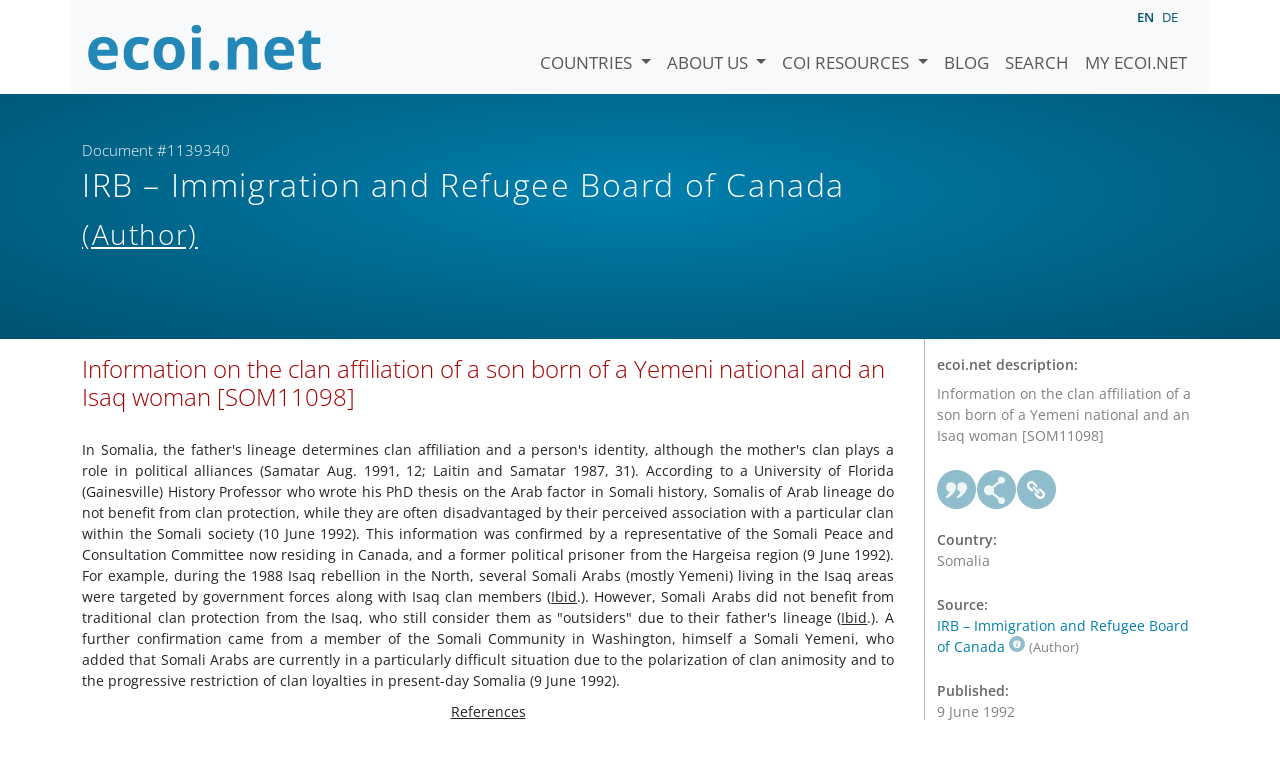

--- FILE ---
content_type: text/html; charset=utf-8
request_url: https://www.ecoi.net/en/document/1139340.html
body_size: 3969
content:
<!DOCTYPE html>
<html lang="en">

<head>
    <meta charset="UTF-8">
    <meta name="viewport" content="width=device-width, initial-scale=1.0, minimum-scale=1.0">
    <link rel="search" href="http://www.ecoi.net/opensearchdescription-en.xml"
        type="application/opensearchdescription+xml" title="ecoi.net">
    <link rel="alternate" hreflang="en" href="https://www.ecoi.net/en/document/1139340.html"><link rel="alternate" hreflang="de" href="https://www.ecoi.net/de/dokument/1139340.html"><meta name="dc.identifier" content="1139340">
<meta name="description" content="Information on the clan affiliation of a son born of a Yemeni national and an Isaq woman [SOM11098]">
<meta name="dc.coverage" content="Somalia">
<meta name="dc.title" content="Information on the clan affiliation of a son born of a Yemeni national and an Isaq woman [SOM11098]">
<meta name="dc.language" content="en">
<meta name="dc.date" content="1992-06-09">
<meta name="author" content="Immigration and Refugee Board of Canada">
<meta name="dc.creator" content="Immigration and Refugee Board of Canada">
<meta name="dc.rightsholder" content="Immigration and Refugee Board of Canada">
<meta name="copyright" content="Immigration and Refugee Board of Canada">
    <title>IRB &ndash; Immigration and Refugee Board of Canada (Author): &ldquo;Information on the clan affiliation of a son born of a Yemeni national and an Isaq woman [SOM11098]&rdquo;, Document #1139340 - ecoi.net</title>
    <link rel="stylesheet" href="/site/templates/resources/dist/main.css?ts=1751880645">
    <script defer src="/site/templates/resources/dist/main.js?ts=1751880645"></script>
</head>

<body  data-countries-url="/en/countries/"
    data-my-ecoi-url="/en/my-ecoi.net/" data-doc-url="/en/document"
    data-imprint-url="/en/about/imprint/"
    data-search-url="/en/document-search/" >
        <div class="container hidden-print">
        <div class="row">
            <nav class="navbar navbar-expand-lg bg-light navbar-default">
                <a class="navbar-brand"
                    href="/" title="Go to ecoi.net homepage"> <img
                        alt="ecoi.net" width="240" height="54" src="/site/templates/resources/styles/ecoi_small.svg">
                </a>
                <button class="navbar-toggler" type="button" data-bs-toggle="collapse"
                    data-bs-target="#ecoiMainMenuCollapsible" aria-controls="ecoiMainMenuCollapsible"
                    aria-expanded="false" aria-label="Toggle navigation">
                    <span class="navbar-toggler-icon"></span>
                </button>

                <!-- Collect the nav links, forms, and other content for toggling -->
                <div class="collapse navbar-collapse" id="ecoiMainMenuCollapsible">
                    <!-- top navigation -->
                    <ul class="navbar-nav">
                        <li class="nav-item dropdown country-dropdown"><a href="/en/countries/" class="nav-link dropdown-toggle" data-bs-toggle="dropdown" data-toggle="dropdown">Countries <span class="caret"></span></a>
                    <ul class="dropdown-menu" data-web-command="stop-propagation">
                    <li class="visible-no-script"><a href="/en/countries/">Show all countries</a></li>
                    <li class="dropdown-item country-select-source"><label class="sr-only" for="county-top-select">Select a country</label><div><select id="county-top-select" class="form-control country-select" data-data-function="ecoi.menu.getCountryList" style="width: 15em"></select></div></li></ul></li><li class="nav-item dropdown "><a href="/en/about/" class="nav-link dropdown-toggle" data-toggle="dropdown" data-bs-toggle="dropdown" role="button" aria-haspopup="true" aria-expanded="false">About us <span class="caret"></span></a><ul class="dropdown-menu"><li class="dropdown-item"><a href="/en/about/about-ecoi.net/">About ecoi.net</a></li><li class="dropdown-item"><a href="/en/about/our-sources/">Our Sources</a></li><li class="dropdown-item"><a href="/en/about/our-publications/">Our publications</a></li><li class="dropdown-item"><a href="/en/about/help/">Search Help</a></li><li class="dropdown-item"><a href="/en/about/f.a.q/">F.A.Q.</a></li><li class="dropdown-item"><a href="/en/about/contact/">Contact</a></li><li class="dropdown-item"><a href="/en/about/data-protection-notice/">Data Protection Notice</a></li><li class="dropdown-item"><a href="/en/about/imprint/">Imprint &amp; Disclaimer</a></li></ul></li><li class="nav-item dropdown "><a href="/en/coi-resources/" class="nav-link dropdown-toggle" data-toggle="dropdown" data-bs-toggle="dropdown" role="button" aria-haspopup="true" aria-expanded="false">COI Resources <span class="caret"></span></a><ul class="dropdown-menu"><li class="dropdown-item"><a href="/en/coi-resources/quality-standards/">Quality Standards</a></li><li class="dropdown-item"><a href="/en/coi-resources/training/">Training</a></li><li class="dropdown-item"><a href="/en/coi-resources/coi-thesaurus/">COI Thesaurus</a></li><li class="dropdown-item"><a href="/en/coi-resources/acute-artificial-intelligence-for-country-of-origin-information-understanding-technical-and-ethical-implications/">ACUTE Project on AI</a></li><li class="dropdown-item"><a href="/en/coi-resources/other/">Other resources</a></li></ul></li><li class="nav-item"><a class="nav-link" href="/en/blog/">Blog</a></li><li class="nav-item"><a class="nav-link" href="/en/document-search/">Search</a></li><li class="nav-item"><a class="nav-link" href="/en/my-ecoi.net/">My ecoi.net</a></li>                    </ul>
                    <ul class="nav navbar-nav mt-2 navbar-top-right">
                        <li class="nav-item d-inline-block d-lg-none">Language: </li>
                        <li class="nav-item d-inline-block active pl-2" lang="en" title="English">en</li><li class="nav-item d-inline-block pl-2">
			<a class="language-switch" data-web-command="language-switch" lang="de" href="/de/dokument/1139340.html" title="German">de</a></li>                    </ul>
                </div>
            </nav>
        </div>
    </div>
    <noscript class="bg-warning text-center no-js-warning hidden-print">Enable JavaScript to get all ecoi.net features!</noscript>
        <div class="page-header-background">
        <div class="container">
            <div class="page-header">
                <div class="page-header-map page-header-minimum">
                    <div class="col-md-9"><p id="documentId" class="page-header-small-p">Document #1139340 </p><p class="page-header-title-p"><span class="doc-sources">IRB &ndash; Immigration and Refugee Board of Canada <small>(Author)</small></span></p></div>                </div>
            </div>
        </div>
    </div>
    <div class="container">
    <div class="row">
        <div class="col-md-9 document-content">
            <h2 class="original-title">Information on the clan affiliation of a son born of a Yemeni national and an Isaq woman [SOM11098]</h2><div>
<p class="refinfo-body">In Somalia, the father's lineage determines
clan affiliation and a person's identity, although the mother's
clan plays a role in political alliances (Samatar Aug. 1991, 12;
Laitin and Samatar 1987, 31). According to a University of Florida
(Gainesville) History Professor who wrote his PhD thesis on the
Arab factor in Somali history, Somalis of Arab lineage do not
benefit from clan protection, while they are often disadvantaged by
their perceived association with a particular clan within the
Somali society (10 June 1992). This information was confirmed by a
representative of the Somali Peace and Consultation Committee now
residing in Canada, and a former political prisoner from the
Hargeisa region (9 June 1992). For example, during the 1988 Isaq
rebellion in the North, several Somali Arabs (mostly Yemeni) living
in the Isaq areas were targeted by government forces along with
Isaq clan members (<u>Ibid</u>.). However, Somali Arabs did not
benefit from traditional clan protection from the Isaq, who still
consider them as "outsiders" due to their father's lineage
(<u>Ibid</u>.). A further confirmation came from a member of the
Somali Community in Washington, himself a Somali Yemeni, who added
that Somali Arabs are currently in a particularly difficult
situation due to the polarization of clan animosity and to the
progressive restriction of clan loyalties in present-day Somalia (9
June 1992).<br /></p>
<center><u>References</u></center>
<p class="refinfo-reference"><br /></p>
<p class="refinfo-reftext">Laitin, David D. and Said S. Samatar.
1987. <u>Somalia: Nation in Search of a State</u>. Boulder, Col.:
Westview Press.<br /></p>
<p class="refinfo-reftext">Samatar S.Said. August 1991. <u>Somalia:
A Nation in Turmoil</u>. London: Minority Rights Group.<br /></p>
<p class="refinfo-reftext">Somali Community of Washington. 9 June
1992. Telephone Interview with a Somali Yemeni member of the
community.<br /></p>
<p class="refinfo-reftext">Somali Peace and Consultation Committee,
New York. 9 June 1992. Telephone Interview with a Representative
residing in Canada, also Former Political Prisoner from the
Hargeisa region.<br /></p>
<p class="refinfo-reftext">University of Florida, Gainesville. 10
June 1992. Telephone Interview with a History Professor
specializing in Somalia.<br /></p>
<center><u>Attachments</u></center>
<br /><p class="refinfo-reftext">Laitin, David D. and Said S. Samatar.
1987. <u>Somalia: Nation in Search of a State</u>. Boulder, Col.:
Westview Press, pp. 29-34.<br /></p>
<p class="refinfo-reftext">Samatar S.Said. August 1991. <u>Somalia:
A Nation in Turmoil</u>. London: Minority Rights Group, p. 12.<br /></p>

</div>
        </div>
        <div class="col-md-3">
            <div class="document-metadata sticky-top"
                data-ecoi-id="1139340">
                <a data-web-command="print" title="Print" class="print"> <span
                        class="fas fa-print document-metadata-print" aria-hidden="true"></span>
                </a>
                <dl>
                    <dt>ecoi.net description:</dt><dd><dd>Information on the clan affiliation of a son born of a Yemeni national and an Isaq woman [SOM11098]</dd><dt><a href="#" class="graphbutton graphbutton-cite" data-web-command="doc-cite" title="Cite as"></a><a href="#" class="graphbutton graphbutton-share" data-web-command="share-url" title="Share"></a><a href="#" class="graphbutton graphbutton-link" data-web-command="doc-permalink" data-permalink-target="/en/document/1139340.html" title="Permalink"></a></dt><dt>Country:</dt><dd>Somalia</dd><dt>Source:</dt><dd><span class="doc-sources"><a title="Read source description" href="/en/source/11213.html">IRB &ndash; Immigration and Refugee Board of Canada<span></span></a> <small>(Author)</small></span></dd><dt>Published:</dt><dd>9 June 1992<dd><dt>Document type:</dt><dd>Response<dd><dt>Language:</dt><dd>English<dd><dt>Document ID:</dt><dd>1139340 (former ID <a href="/en/document/195377">195377</a>)<dd>                </dl>
            </div>
        </div>
    </div>
</div>
    <div class="container page-footer">
        <div class="row">
            <div class="col col-xs-6 col-md-3 hidden-print page-footer-logo">
                <a href="/"><img alt="ecoi.net" width="1106" height="335"
                        src="/site/templates/resources/styles/ecoi_footer.svg"></a>
            </div>

            <ul class="col col-xs-6 col-md-3">
                <li><strong>Austrian Red Cross</strong></li>
                <li>Austrian Centre for Country of Origin and Asylum Research and Documentation (ACCORD)</li>
            </ul>
            <ul class="col col-xs-6 col-md-3">
                <li>Wiedner Hauptstraße 32, 1041 Wien</li>
                <li><abbr title="Telefon">T</abbr> <a title="Telephone" href="tel:+43158900583">+43 1 589
                        00 583</a></li>
                <li><abbr title="Fax">F</abbr> <a title="Telefax" href="tel:+43158900589">+43 1 589 00
                        589</a></li>
                <li><a href="mailto:info@ecoi.net">info@ecoi.net</a></li>
            </ul>
            <ul class="col col-xs-6 col-md-3 hidden-print page-footer-vertical-on-sm">
                <li><a href="/en/about/contact/">Contact</a></li>
                <li><a href="/en/about/imprint/">Imprint &amp; Disclaimer</a></li>
                <li><a href="/en/about/f.a.q/">F.A.Q.</a></li>
                <li><a
                        href="/en/about/data-protection-notice/">Data Protection Notice</a>
                </li>
            </ul>
        </div>
    </div>
    <div class="container page-footer page-footer2">
        <p>ecoi.net is run by the Austrian Red Cross (department ACCORD) in cooperation with Informationsverbund Asyl &amp; Migration. ecoi.net is funded by the Asylum, Migration and Integration Fund, the Austrian Ministry of the Interior and Caritas Austria. ecoi.net is supported by ECRE &amp; UNHCR.</p>
        <ul>
            <li><a href="http://www.redcross.at/" title="Austrian Red Cross"><img height="40"
                        width="144" alt="Logo: Austrian Red Cross"
                        src="/site/templates/resources/styles/logo-rk-scaled.png"></a></li>
            <li><a href="http://accord.redcross.at/" title="Austrian Centre for Country of Origin and Asylum Research and Documentation"><img
                        height="40" width="103" alt="Logo: Austrian Centre for Country of Origin and Asylum Research and Documentation"
                        src="/site/templates/resources/styles/logo-accord-scaled.png"></a></li>
            <li><a href="https://ec.europa.eu/info/funding-tenders/find-funding/eu-funding-programmes/asylum-migration-and-integration-fund_en" title="Asylum, Migration and Integration Fund (AMIF) - European Union"><img height="40"
                        width="59" alt="Logo: Asylum, Migration and Integration Fund (AMIF) - European Union"
                        src="/site/templates/resources/styles/logo-eu-scaled.png"></a></li>
            <li><a href="http://bmi.gv.at/" title="Federal Ministry of the Interior (Austria)"><img height="40"
                        width="146" alt="Logo: Federal Ministry of the Interior (Austria)"
                        src="/site/templates/resources/styles/logo-bmi-2018-de.png"></a></li>
            <li><a href="http://www.asyl.net/" title="Informationsverbund Asyl &amp; Migration"><img
                        height="40" width="118" alt="Logo: Informationsverbund Asyl &amp; Migration"
                        src="/site/templates/resources/styles/logo-ivasyl-scaled.png"></a></li>
            <li><a href="http://www.unhcr.org/" title="UNHCR - The UN Refugee Agency"><img height="24"
                        width="140" alt="Logo: UNHCR - The UN Refugee Agency"
                        src="/site/templates/resources/styles/logo-unhcr-scaled.png"></a></li>
        </ul>
    </div>
    </body></html>